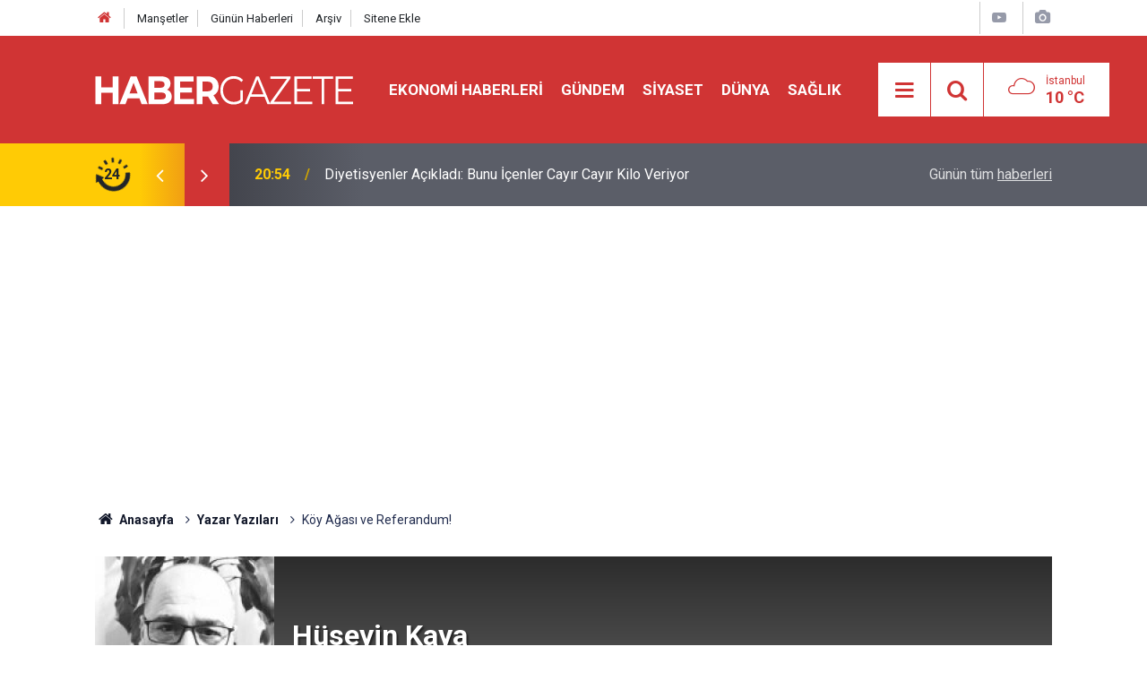

--- FILE ---
content_type: text/html; charset=UTF-8
request_url: https://www.habergazete.com/yazar/huseyin-kaya/koy-agasi-ve-referandum/42.html
body_size: 7750
content:
<!doctype html>
	<html lang="tr">
	<head>
		<meta charset="utf-8"/>
		<meta http-equiv="X-UA-Compatible" content="IE=edge"/>
		<meta name="viewport" content="width=device-width, initial-scale=1"/>
		<title>Köy Ağası ve Referandum!</title>
		<meta name="description" content="." />
<link rel="canonical" href="https://www.habergazete.com/yazar/huseyin-kaya/koy-agasi-ve-referandum/42.html" />
<meta property="og:type" content="article" />
<meta property="og:site_name" content="Haber Gazete" />
<meta property="og:url" content="https://www.habergazete.com/yazar/huseyin-kaya/koy-agasi-ve-referandum/42.html" />
<meta property="og:title" content="Köy Ağası ve Referandum!" />
<meta property="og:description" content="." />
<meta property="og:image" content="https://cdn.habergazete.com/news/30.jpg" />
<meta property="og:image:width" content="702" />
<meta property="og:image:height" content="351" />
<meta name="twitter:card" content="summary_large_image" />
<meta name="twitter:site" content="@habergazetecom" />
<meta name="twitter:url"  content="https://www.habergazete.com/yazar/huseyin-kaya/koy-agasi-ve-referandum/42.html" />
<meta name="twitter:title" content="Köy Ağası ve Referandum!" />
<meta name="twitter:description" content="." />
<meta name="twitter:image" content="https://cdn.habergazete.com/news/30.jpg" />
		<meta name="robots" content="max-snippet:-1, max-image-preview:large, max-video-preview:-1"/>
		<link rel="manifest" href="/manifest.json"/>
		<link rel="icon" href="https://www.habergazete.com/d/assets/favicon/favicon.ico"/>
		<meta name="generator" content="CM News 6.0"/>

		<link rel="preconnect" href="https://fonts.gstatic.com"/>
		<link rel="preconnect" href="https://www.google-analytics.com"/>
		<link rel="preconnect" href="https://tpc.googlesyndication.com"/>
		<link rel="preconnect" href="https://pagead2.googlesyndication.com"/>

		<link rel="stylesheet" href="https://www.habergazete.com/d/assets/bundle/2019-main.css?1683113361"/>

		<script>
			const BURL = "https://www.habergazete.com/",
				DURL = "https://cdn.habergazete.com/";
		</script>
		<script type="text/javascript" src="https://www.habergazete.com/d/assets/bundle/2019-main.js?1683113361" async></script>

		<meta name="google-adsense-account" content="ca-pub-8243234896077547">

<meta name="google-site-verification" content="Z6FSt04eoBirP5NyAkFeRA7CvNZ3GIFgSPulgvu36-k" />

<script async src="https://pagead2.googlesyndication.com/pagead/js/adsbygoogle.js?client=ca-pub-8243234896077547"
     crossorigin="anonymous"></script>

<link rel="manifest" href="/manifest.json?data=Bildirt">
<script>var uygulamaid="9732-3591-2008-1988-3789-3";</script>
<script src="https://cdn2.bildirt.com/BildirtSDKfiles.js"></script>			</head>
	<body class="body-main cat-author news-detail news-318">
	<!-- Google tag (gtag.js) -->
<script async src="https://www.googletagmanager.com/gtag/js?id=UA-229567287-1"></script>
<script>
  window.dataLayer = window.dataLayer || [];
  function gtag(){dataLayer.push(arguments);}
  gtag('js', new Date());
  gtag('config', 'UA-229567287-1');
</script>	<header class="base-header header-01">

	<div class="nav-top-container d-none d-lg-block">
		<div class="container">
			<div class="row">
				<div class="col">
					<nav class="nav-top">
	<div><a href="/" title="Anasayfa"><i class="icon-home"></i></a></div>
	<div><a href="/mansetler" title="Manşetler">Manşetler</a></div>
	<div>
		<a href="/son-haberler" title="Günün Haberleri">Günün Haberleri</a>
	</div>
	<div><a href="/ara" title="Arşiv">Arşiv</a></div>
	<div><a href="/sitene-ekle" title="Sitene Ekle">Sitene Ekle</a></div>
</nav>				</div>
				<div class="col-auto nav-icon">
					<div>
	<a href="/video_index.php" title="Web TV"><span class="icon-youtube-play"></span></a>
</div>
<div>
	<a href="/gallery_index.php" title="Foto Galeri"><span class="icon-camera"></span></a>
</div>
				</div>
			</div>
		</div>
	</div>

	<div class="nav-main-container">
		<div class="container">
			<div class="row h-100 align-items-center flex-nowrap">
				<div class="col-10 col-xl-auto brand">
					<a href="/" rel="home" title="Haber Gazete">
						<img loading="lazy" src="https://www.habergazete.com/d/assets/logo-dark.svg" alt="Haber Gazete" width="288" height="40"/>
					</a>
				</div>
				<div class="col-xl-auto d-none d-xl-block">
					<ul class="nav-main d-flex flex-row">
													<li>
								<a href="/ekonomi-haberleri" title="Ekonomi Haberleri">Ekonomi Haberleri</a>
							</li>
														<li>
								<a href="/gundem" title="Gündem">Gündem</a>
							</li>
														<li>
								<a href="/siyaset" title="Siyaset">Siyaset</a>
							</li>
														<li>
								<a href="/dunya" title="Dünya">Dünya</a>
							</li>
														<li>
								<a href="/saglik" title="Sağlık">Sağlık</a>
							</li>
												</ul>
				</div>
				<div class="col-2 col-xl-auto d-flex justify-content-end ml-auto">
					<ul class="nav-tool d-flex flex-row">
						<li>
							<button class="btn show-all-menu" aria-label="Menu"><i class="icon-menu"></i></button>
						</li>
						<!--li class="d-none d-sm-block"><button class="btn" aria-label="Ara"><i class="icon-search"></i></button></li-->
						<li class="d-none d-sm-block">
							<a class="btn" href="/ara"><i class="icon-search"></i></a>
						</li>
													<li class="align-items-center d-none d-lg-flex weather">
								<span class="weather-icon float-left"><i class="icon-accu-7"></i></span>
																<div class="weather-info float-left">
									<div class="city">İstanbul										<span>10 °C</span></div>
								</div>
							</li>
											</ul>
				</div>
			</div>
		</div>
	</div>

	<section class="bar-last-news">
	<div class="container d-flex align-items-center">
		<div class="icon">
			<i class="icon-spin-cm-1 animate-spin"></i>
			<span>24</span>
		</div>
		<div class="items">
			<div class="owl-carousel owl-align-items-center" data-options='{
				"items": 1,
				"rewind": true,
				"autoplay": true,
				"autoplayHoverPause": true,
				"dots": false,
				"nav": true,
				"navText": "icon-angle",
				"animateOut": "slideOutUp",
				"animateIn": "slideInUp"}'
			>
									<div class="item">
						<span class="time">20:54</span>
						<a href="/saglik/diyetisyenler-acikladi-bunu-icenler-cayir-cayir-kilo-veriyor-20587h">Diyetisyenler Açıkladı: Bunu İçenler Cayır Cayır Kilo Veriyor</a>
					</div>
										<div class="item">
						<span class="time">19:07</span>
						<a href="/ekonomi-haberleri/ziraat-bankasindan-180-ay-vade-hamlesi-konutta-yeni-donem-20581h">Ziraat Bankası'ndan 180 Ay Vade Hamlesi: Konutta Yeni Dönem</a>
					</div>
										<div class="item">
						<span class="time">19:02</span>
						<a href="/saglik/50-yas-ustu-icin-hayati-her-gun-tuketmek-lazim-20580h">50 yaş üstü için hayati: Her gün tüketmek lazım</a>
					</div>
										<div class="item">
						<span class="time">18:59</span>
						<a href="/ekonomi-haberleri/700-bin-tl-konut-kredisinin-faiz-maliyeti-halkbankta-ne-kadardir-20579h">700 Bin TL Konut Kredisinin Faiz Maliyeti Halkbank'ta Ne Kadardır?</a>
					</div>
										<div class="item">
						<span class="time">16:14</span>
						<a href="/ekonomi-haberleri/faiz-indirimi-hesaplari-degistirdi-iste-500-bin-tlnin-yeni-getirisi-20578h">Faiz İndirimi Hesapları Değiştirdi: İşte 500 Bin TL'nin Yeni Getirisi</a>
					</div>
										<div class="item">
						<span class="time">16:10</span>
						<a href="/yasam/gullu-sorusturmasinda-kritik-viraj-uygunsuz-videolarini-cekmis-20577h">Güllü Soruşturmasında Kritik Viraj: Uygunsuz videolarını çekmiş</a>
					</div>
										<div class="item">
						<span class="time">15:22</span>
						<a href="/ekonomi-haberleri/emekli-zam-farklari-hesapta-kim-ne-kadar-zam-farki-aldi-20576h">Emekli Zam Farkları Hesapta! Kim Ne Kadar Zam Farkı Aldı?</a>
					</div>
										<div class="item">
						<span class="time">15:10</span>
						<a href="/gundem/emekliye-yeni-zam-kapida-mi-ak-partiden-aciklama-geldi-20575h">Emekliye Yeni Zam Kapıda mı? AK Parti'den Açıklama Geldi</a>
					</div>
										<div class="item">
						<span class="time">14:25</span>
						<a href="/ekonomi-haberleri/dolar-ve-borsanin-gozu-bu-rakamdaydi-iste-yilin-ilk-faiz-hamlesi-20574h">Dolar ve Borsanın Gözü Bu Rakamdaydı: İşte Yılın İlk Faiz Hamlesi</a>
					</div>
										<div class="item">
						<span class="time">13:43</span>
						<a href="/bilim-teknoloji/apple-google-flortunde-yeni-perde-sirinin-beyni-gemini-mi-olacak-20573h">Apple - Google Flörtünde Yeni Perde: Siri'nin Beyni Gemini mi Olacak?</a>
					</div>
								</div>
		</div>
		<div class="all-link">
			<a href="/son-haberler">Günün tüm <u>haberleri</u></a>
		</div>
	</div>
</section>
</header>

<!-- -->
	<main role="main">
				<div class="container section-padding-gutter">
						<section class="banner banner-wide"><script async src="https://pagead2.googlesyndication.com/pagead/js/adsbygoogle.js?client=ca-pub-8243234896077547"
     crossorigin="anonymous"></script>
<!-- haberg -->
<ins class="adsbygoogle"
     style="display:block"
     data-ad-client="ca-pub-8243234896077547"
     data-ad-slot="1810861103"
     data-ad-format="auto"
     data-full-width-responsive="true"></ins>
<script>
     (adsbygoogle = window.adsbygoogle || []).push({});
</script></section>
		
			<section class="breadcrumbs">
	<ol>
		<li><a href="https://www.habergazete.com/"><h1><i class="icon-home"></i> Anasayfa</h1></a></li>
														<li><a href="https://www.habergazete.com/yazar-yazilari"><h2>Yazar Yazıları</h2></a></li>
																<li><h3>Köy Ağası ve Referandum!</h3></li>
						</ol>
</section>

			
			<div class="page-content author-page">

	<div class="author-info">
	<div class="image r1x1">
		<img src="https://cdn.habergazete.com/author/6_b.jpg" alt="Hüseyin Kaya"/>
	</div>
	<div class="info">
		<h1 class="name">Hüseyin Kaya</h1>
		<div class="author-social">
							<span data-erot="uhfrlva@unoretnmrgr.pbz"></span>
																	</div>
	</div>
</div>
<script>
	document.addEventListener("cmready", function()
	{
		$('[data-erot]').each(function()
		{
			let elm = $(this);
			$(this).replaceWith('<a href="mailto:' + elm.attr('data-erot').replace(/[a-zA-Z]/g, function(c)
			{
				return String.fromCharCode((c <= "Z" ? 90 : 122) >= (c = c.charCodeAt(0) + 13) ? c : c - 26);
			}) + '"><i class="icon-mail"></i></a>')
		})
	});
</script>	<div class="row">
		<div class="col-8">
			<div class="article-detail author-article-detail">
				<div class="content-date">
					<time datetime="2017-04-03 08:39:00">03 Nisan 2017 Pazartesi 08:39</time>
				</div>

				<div class="content-heading">
					<h1 class="content-title ">Köy Ağası ve Referandum!</h1>
				</div>

				<div class="tools">
					<div class="bookmark-block" data-type="1" data-twitter="habergazetecom">
						<button class="icon-print bg" onclick="return openPopUp_670x500('/print.php?type=1&amp;id=42')" title="Yazdır"></button>
					</div>
	
					<div class="text-size">
						<span class="icon-plus bg" onclick="changeTextSize('.article-content .text-content', 'u');" title="Yazıyı büyüt" role="button"></span>
						<span class="icon-fontsize bg" onclick="resetFontSize('.article-content .text-content');" title="Normal Boyut" role="button"></span>
						<span class="icon-minus bg" onclick="changeTextSize('.article-content .text-content', 'd');" title="Yazıyı küçült" role="button"></span>
					</div>
				</div>

				<article class="article-content">

					
					
					<div class="text-content">
						<div><span style="font-size:16px;">Yeni bir Anayasa oylanacakmış</span></div><div><span style="font-size:16px;">Haydi, oylayalım da, bu gidişat iyi değil.</span></div><div><span style="font-size:16px;">Bu söylem, bu icraat, bu tarz hoş değil.</span></div><div><span style="font-size:16px;">Referandum var, yeni Anayasa oylanacak, anladık.</span></div><div><span style="font-size:16px;">Savaş hali varmış gibi, düşmanca tavır ve söylemler de neyin nesi?</span></div><div><span style="font-size:16px;">Ne olacak sonuçta, cennete mi götürecekler bizi.</span></div><div><span style="font-size:16px;">Yanmaz kefen mi, verilecek…</span></div><div><span style="font-size:16px;">Ya da ülkenin biriken sorunları mı çözülecek.</span></div><div><span style="font-size:16px;">Ağa kim, paşa kim, bizi yöneten kim, el insaf!</span></div><div><span style="font-size:16px;">Çözüm merkezindekilerin, sorunlardan şikâyetçi olması, anlaşılmazdır.</span></div><div><span style="font-size:16px;">Rastgele insanları teröristlikle suçlamaları, anlaşılmazdır.</span></div><div><span style="font-size:16px;">Fıkra bu ya!</span></div><div><span style="font-size:16px;">Köyün ağası, kasabaya gittiğinde, köyün arabasının ön koltuğuna oturur.</span></div><div><span style="font-size:16px;">Bir alışkanlık olmuştur, ne de olsa ağa.</span></div><div><span style="font-size:16px;">Bir gün, geldiğinde ön koltuğun dolu olduğunu görür.</span></div><div><span style="font-size:16px;">Hem bozulmuş duruma, hem de küplere binmiştir.</span></div><div><span style="font-size:16px;">Ama ağaya yer veren de yok.</span></div><div><span style="font-size:16px;">Ağa, zorunlu olarak en arka koltuğa gider ve oturur.</span></div><div><span style="font-size:16px;">Karizma çizilmiştir, artık ön koltukta görünmeyecektir.</span></div><div><span style="font-size:16px;">Araba hareket etmeden, şoföre seslenir, der ki</span></div><div><span style="font-size:16px;">Ulan köpoğlu, köye kadar geri geri gideceksin, der.</span></div><div><span style="font-size:16px;">Önde görünmenin, ön koltukta olmanın verdiği haz başkadır.</span></div><div><span style="font-size:16px;">Almanya ve Hollanda’ya Nazizm suçlaması yetmedi.</span></div><div><span style="font-size:16px;">“Avrupalı güvenle sokağa çıkamaz” dedi de, ne oldu?</span></div><div><span style="font-size:16px;">AB Daimi temsilcimiz, acil koduyla çağrılmış, ne mi denmiş?</span></div><div><span style="font-size:16px;">Tehdit olarak algılanmış, endişeleri dile getirilmiş.</span></div><div><span style="font-size:16px;">Basite almamak gerek, boş işler değil bunlar!</span></div><div><span style="font-size:16px;">Diplomaside, bunun anlamı başkadır.</span></div><div><span style="font-size:16px;">Avrupa Birliğine girmek mi, zor görünüyor.</span></div><div><span style="font-size:16px;">Bırakın bu ayrıştırıcı, kamplaştırıcı dili de, rahat edelim.</span></div><div><span style="font-size:16px;">Rusya’nın turistinde olduk, bari evdeki bulgurdan olmayalım.</span></div><div><span style="font-size:16px;">Amerika’nın dostluğunda mahrum kaldık, bari kendimiz dost kalalım…</span></div><div><span style="font-size:16px;">Demokrasi sözcüklerle değil, yaşanarak var olur.</span></div><div><span style="font-size:16px;">Şu anayasayı oylayalım, oylayalım da, birbirimizi oymayalım.</span></div><div><span style="font-size:16px;">Ağaya her şey beleş olmasın!</span></div><div><span style="font-size:16px;">TRT’deki konuşma süreleri, neyin nesidir ya !</span></div><div><span style="font-size:16px;">Demokratik bir yarış mı, seçim mi referandum bilemem.</span></div><div><span style="font-size:16px;">Bildiğim, koşullarımızın gittikçe geriye doğru gittiğidir.</span></div><div><span style="font-size:16px;">Koşulların eşit olması gerekir.</span></div><div><span style="font-size:16px;">Rab bana, hep bana demokratik değil, teokratik olur.</span></div><div><span style="font-size:16px;">Eleştiri demokrasilerin olmazsa olmazıdır.</span></div><div><span style="font-size:16px;">Ama tahammül ettiğimiz yok.</span></div><div><span style="font-size:16px;">Zor dostum zor.</span></div><div><span style="font-size:16px;">Sorunlar gittikçe çoğalıyor.</span></div><div><span style="font-size:16px;">Bindiğimiz araba ise, gerisin geri gidiyor.</span></div><div><span style="font-size:16px;">Nereye acaba?</span></div></p>					</div>

					
				</article>


				
				

<!-- -->

				
				
			</div>
		</div>
		<div class="col-4">
			<section class="side-content author-side-list">
	<header class="side-caption-2"><span>SON YAZILAR</span></header>
	<div class="row">
					<article class="item col-12 col-md-6 col-lg-12">
				<a href="/yazar/huseyin-kaya/koy-agasi-ve-referandum/42.html">
					<div class="image r1x1">
						<img class="lazy" loading="lazy" data-src="https://cdn.habergazete.com/author/6_b.jpg" alt="Hüseyin Kaya"/>
					</div>
					<div class="title title-font">
						<h2 class="n">Hüseyin<span>Kaya</span></h2>
						<h3 class="t">Köy Ağası ve Referandum!</h3>
					</div>
				</a>
			</article>
					<article class="item col-12 col-md-6 col-lg-12">
				<a href="/yazar/huseyin-kaya/siyasete-cin-girince/41.html">
					<div class="image r1x1">
						<img class="lazy" loading="lazy" data-src="https://cdn.habergazete.com/author/6_b.jpg" alt="Hüseyin Kaya"/>
					</div>
					<div class="title title-font">
						<h2 class="n">Hüseyin<span>Kaya</span></h2>
						<h3 class="t">Siyasete Cin Girince!</h3>
					</div>
				</a>
			</article>
					<article class="item col-12 col-md-6 col-lg-12">
				<a href="/yazar/huseyin-kaya/alinin-kapisina-gitmek/40.html">
					<div class="image r1x1">
						<img class="lazy" loading="lazy" data-src="https://cdn.habergazete.com/author/6_b.jpg" alt="Hüseyin Kaya"/>
					</div>
					<div class="title title-font">
						<h2 class="n">Hüseyin<span>Kaya</span></h2>
						<h3 class="t"> ALİNİN KAPISINA GİTMEK</h3>
					</div>
				</a>
			</article>
					<article class="item col-12 col-md-6 col-lg-12">
				<a href="/yazar/huseyin-kaya/elin-agzi-torba-mi/39.html">
					<div class="image r1x1">
						<img class="lazy" loading="lazy" data-src="https://cdn.habergazete.com/author/6_b.jpg" alt="Hüseyin Kaya"/>
					</div>
					<div class="title title-font">
						<h2 class="n">Hüseyin<span>Kaya</span></h2>
						<h3 class="t">Elin Ağzı torba mı?</h3>
					</div>
				</a>
			</article>
					<article class="item col-12 col-md-6 col-lg-12">
				<a href="/yazar/hasan-perioglu/trabzonda-sirtaki/38.html">
					<div class="image r1x1">
						<img class="lazy" loading="lazy" data-src="https://cdn.habergazete.com/author/7_b.jpg" alt="Hasan Perioğlu"/>
					</div>
					<div class="title title-font">
						<h2 class="n">Hasan<span>Perioğlu</span></h2>
						<h3 class="t">Trabzon’da Sirtaki</h3>
					</div>
				</a>
			</article>
			</div>
</section>
<section class="side-content news-side-list ">
		<div class="row">
																<div class="col-12 mb-4 box-02">
						<div class="post-item ia">
			<a href="/ekonomi-haberleri/ziraat-bankasindan-180-ay-vade-hamlesi-konutta-yeni-donem-20581h">
				<div class="imgc">
					<img loading="lazy" src="https://cdn.habergazete.com/news/18756.jpg" alt="Ziraat Bankası&#039;ndan 180 Ay Vade Hamlesi: Konutta Yeni Dönem"/>
				</div>
				<span class="t">Ziraat Bankası'ndan 180 Ay Vade Hamlesi: Konutta Yeni Dönem</span>
											</a>
		</div>
					</div>
			
														<div class="col-12 mb-4 box-02">
						<div class="post-item ia">
			<a href="/ekonomi-haberleri/700-bin-tl-konut-kredisinin-faiz-maliyeti-halkbankta-ne-kadardir-20579h">
				<div class="imgc">
					<img loading="lazy" src="https://cdn.habergazete.com/news/18754.jpg" alt="700 Bin TL Konut Kredisinin Faiz Maliyeti Halkbank&#039;ta Ne Kadardır?"/>
				</div>
				<span class="t">700 Bin TL Konut Kredisinin Faiz Maliyeti Halkbank'ta Ne Kadardır?</span>
											</a>
		</div>
					</div>
			
														<div class="col-12 mb-4 box-02">
						<div class="post-item ia">
			<a href="/ekonomi-haberleri/faiz-indirimi-hesaplari-degistirdi-iste-500-bin-tlnin-yeni-getirisi-20578h">
				<div class="imgc">
					<img loading="lazy" src="https://cdn.habergazete.com/news/18753.jpg" alt="Faiz İndirimi Hesapları Değiştirdi: İşte 500 Bin TL&#039;nin Yeni Getirisi"/>
				</div>
				<span class="t">Faiz İndirimi Hesapları Değiştirdi: İşte 500 Bin TL'nin Yeni Getirisi</span>
											</a>
		</div>
					</div>
			
														<div class="col-12 mb-4 box-02">
						<div class="post-item ia">
			<a href="/yasam/gullu-sorusturmasinda-kritik-viraj-uygunsuz-videolarini-cekmis-20577h">
				<div class="imgc">
					<img loading="lazy" src="https://cdn.habergazete.com/news/18752.jpg" alt="Güllü Soruşturmasında Kritik Viraj: Uygunsuz videolarını çekmiş"/>
				</div>
				<span class="t">Güllü Soruşturmasında Kritik Viraj: Uygunsuz videolarını çekmiş</span>
											</a>
		</div>
					</div>
			
			</div>
</section>		</div>
	</div>
</div>
		</div>
	</main>

	<footer class="base-footer footer-01">
	<div class="nav-top-container">
		<div class="container">
			<div class="row">
				<div class="col-12 col-lg-auto">
					Haber Gazete &copy; 2023				</div>
				<div class="col-12 col-lg-auto">
					<nav class="nav-footer">
	<div><a href="/" title="Anasayfa">Anasayfa</a></div>
	<div><a href="/kunye" title="Künye">Künye</a></div>
	<div><a href="/iletisim" title="İletişim">İletişim</a></div>
	<div>
		<a href="/gizlilik-ilkeleri" title="Gizlilik İlkeleri">Gizlilik İlkeleri</a>
	</div>
	<div><a href="/sitene-ekle" title="Sitene Ekle">Sitene Ekle</a></div>
</nav>
				</div>
				<div class="col-12 col-lg-auto">
					<div class="nav-social"><a class="twitter-bg" href="https://twitter.com/habergazetecom" rel="nofollow noopener noreferrer" target="_blank" title="Twitter ile takip et"><i class="icon-twitter"></i></a><a class="instagram-bg" href="https://www.instagram.com/habergazetecom" rel="nofollow noopener noreferrer" target="_blank" title="Instagram ile takip et"><i class="icon-instagramm"></i></a><a class="rss-bg" href="/service/rss.php" target="_blank" title="RSS, News Feed, Haber Beslemesi"><i class="icon-rss"></i></a></div>				</div>
			</div>
		</div>
	</div>
		<div class="container">
		<div class="row">
			<div class="col cm-sign">
				<i class="icon-cm" title="CM Bilişim Teknolojileri"></i>
				<a href="https://www.cmbilisim.com/haber-portali-20s.htm?utm_referrer=https%3A%2F%2Fwww.habergazete.com%2F" target="_blank" title="CMNews Haber Portalı Yazılımı">Haber Portalı Yazılımı</a>
			</div>
		</div>
	</div>
</footer>
<div id="nav-all" class="nav-all nav-all-01 overlay">
	<div class="logo-container">
		<a href="/" rel="home" title="Haber Gazete"><img loading="lazy" src="https://www.habergazete.com/d/assets/logo-dark.svg" alt="Haber Gazete" width="288" height="40" class="show-all-menu"></a>
		<button id="close-nav-all" class="show-all-menu close"><i class="icon-cancel"></i></button>
	</div>
	<div class="search-container">
		<form action="/ara">
			<input type="text" placeholder="Sitede Ara" name="key"><button type="submit"><i class="icon-search"></i></button>
		</form>
	</div>
	<nav>
		<header class="caption">Haberler</header>
<ul class="topics">
		<li><a href="/son-haberler">Son Haberler</a></li>
	<li><a href="/mansetler">Manşetler</a></li>
			<li>
			<a href="/ekonomi-haberleri" title="Ekonomi Haberleri">Ekonomi Haberleri</a>
		</li>
				<li>
			<a href="/gundem" title="Gündem">Gündem</a>
		</li>
				<li>
			<a href="/siyaset" title="Siyaset">Siyaset</a>
		</li>
				<li>
			<a href="/dunya" title="Dünya">Dünya</a>
		</li>
				<li>
			<a href="/saglik" title="Sağlık">Sağlık</a>
		</li>
				<li>
			<a href="/magazin" title="Magazin">Magazin</a>
		</li>
				<li>
			<a href="/spor" title="Spor">Spor</a>
		</li>
				<li>
			<a href="/bilim-teknoloji" title="Bilim-Teknoloji">Bilim-Teknoloji</a>
		</li>
				<li>
			<a href="/egitim" title="Eğitim">Eğitim</a>
		</li>
				<li>
			<a href="/yasam" title="Yaşam">Yaşam</a>
		</li>
				<li>
			<a href="/yurt" title="Yurt">Yurt</a>
		</li>
		
</ul>
<header class="caption">Diğer İçerikler</header>
<ul class="topics">
		<li><a href="/gallery_index.php">Foto Galeri</a></li>
	<li><a href="/video_index.php">Web Tv</a></li>
	<li><a href="/yazarlar">Yazarlar</a></li>
	<li><a href="/gazete-mansetleri">Gazete Manşetleri</a></li>
	
</ul>
<header class="caption">Kurumsal</header>
<ul class="topics">
		<li><a href="/kunye">Künye</a></li>
	<li><a href="/iletisim">İletişim</a></li>
	<li><a href="/gizlilik-ilkeleri">Gizlilik İlkeleri</a></li>
	<li><a href="/kullanim-sartlari">Kullanım Şartları</a></li>
	<li><a href="/sitene-ekle">Geliştiriciler İçin</a></li>
	
</ul>	</nav>
</div>
<!-- -->
<script type="application/ld+json">
{
    "@context": "http://schema.org",
    "@graph": [
        {
            "@type": "WebSite",
            "url": "https://www.habergazete.com/",
            "name": "Haber Gazete",
            "description": "Haber Gazete en hızlı Türkiye ve dünya gündemindeki son dakika haberlerini okuyucularına tarafsız ulaştırmayı hizmet kabul eden haber sitesi",
            "potentialAction": {
                "@type": "SearchAction",
                "target": "https://www.habergazete.com/ara?key={search_term_string}",
                "query-input": "required name=search_term_string"
            }
        },
        {
            "@type": "Organization",
            "name": "Haber Gazete",
            "url": "https://www.habergazete.com/",
            "image": "https://www.habergazete.com/d/assets/facebook-default-share.png",
            "logo": "https://www.habergazete.com/d/assets/logo-white.svg",
            "sameAs": [
                "https://www.twitter.com/habergazetecom",
                "https://www.instagram.com/habergazetecom"
            ]
        },
        {
            "@type": "BreadcrumbList",
            "itemListElement": [
                {
                    "@type": "ListItem",
                    "position": 1,
                    "name": "Anasayfa",
                    "item": "https://www.habergazete.com/"
                },
                {
                    "@type": "ListItem",
                    "position": 2,
                    "name": "Yazar Yazıları",
                    "item": "https://www.habergazete.com/yazar-yazilari"
                }
            ]
        },
        {
            "@type": "NewsArticle",
            "datePublished": "2017-04-03T08:37:00+03:00",
            "dateModified": "2017-04-03T08:37:00+03:00",
            "headline": "Köy Ağası ve Referandum!",
            "description": ".",
            "articleSection": "Yazar Yazıları",
            "image": [
                "https://cdn.habergazete.com/news/30.jpg"
            ],
            "speakable": {
                "@type": "SpeakableSpecification",
                "cssSelector": [
                    ".content-title",
                    ".content-description",
                    ".text-content"
                ]
            },
            "author": {
                "@type": "NewsMediaOrganization",
                "name": "Haber Gazete",
                "url": "https://www.habergazete.com/kunye",
                "logo": {
                    "@type": "ImageObject",
                    "url": "https://www.habergazete.com/d/assets/logo-amp.png",
                    "width": 600,
                    "height": 60
                }
            },
            "publisher": {
                "@type": "NewsMediaOrganization",
                "name": "Haber Gazete",
                "url": "https://www.habergazete.com/kunye",
                "logo": {
                    "@type": "ImageObject",
                    "url": "https://www.habergazete.com/d/assets/logo-amp.png",
                    "width": 600,
                    "height": 60
                }
            },
            "mainEntityOfPage": "https://www.habergazete.com/yazar/huseyin-kaya/koy-agasi-ve-referandum/42.html",
            "inLanguage": "tr"
        }
    ]
}
</script>
			<!-- -->
	<!-- 0.079026937484741 -->
	<script defer src="https://static.cloudflareinsights.com/beacon.min.js/vcd15cbe7772f49c399c6a5babf22c1241717689176015" integrity="sha512-ZpsOmlRQV6y907TI0dKBHq9Md29nnaEIPlkf84rnaERnq6zvWvPUqr2ft8M1aS28oN72PdrCzSjY4U6VaAw1EQ==" data-cf-beacon='{"version":"2024.11.0","token":"61a6be2645a849b3bdf98562b401e0e8","r":1,"server_timing":{"name":{"cfCacheStatus":true,"cfEdge":true,"cfExtPri":true,"cfL4":true,"cfOrigin":true,"cfSpeedBrain":true},"location_startswith":null}}' crossorigin="anonymous"></script>
</body>
	</html>
	

--- FILE ---
content_type: text/html; charset=utf-8
request_url: https://www.google.com/recaptcha/api2/aframe
body_size: 261
content:
<!DOCTYPE HTML><html><head><meta http-equiv="content-type" content="text/html; charset=UTF-8"></head><body><script nonce="QRGrwv-SDMXWPv4DqJgUMg">/** Anti-fraud and anti-abuse applications only. See google.com/recaptcha */ try{var clients={'sodar':'https://pagead2.googlesyndication.com/pagead/sodar?'};window.addEventListener("message",function(a){try{if(a.source===window.parent){var b=JSON.parse(a.data);var c=clients[b['id']];if(c){var d=document.createElement('img');d.src=c+b['params']+'&rc='+(localStorage.getItem("rc::a")?sessionStorage.getItem("rc::b"):"");window.document.body.appendChild(d);sessionStorage.setItem("rc::e",parseInt(sessionStorage.getItem("rc::e")||0)+1);localStorage.setItem("rc::h",'1769105349940');}}}catch(b){}});window.parent.postMessage("_grecaptcha_ready", "*");}catch(b){}</script></body></html>